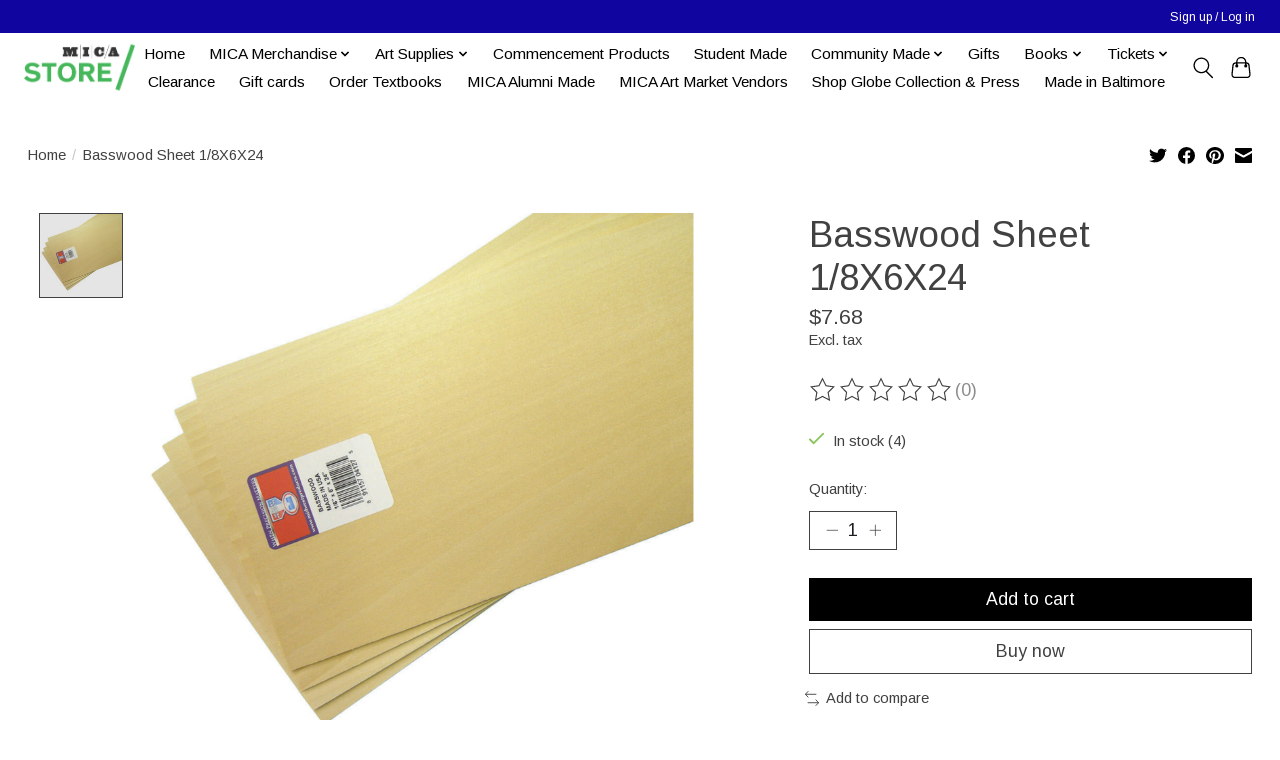

--- FILE ---
content_type: text/javascript;charset=utf-8
request_url: https://shop.mica.edu/services/stats/pageview.js?product=30437442&hash=15b1
body_size: -416
content:
// SEOshop 02-02-2026 02:01:09